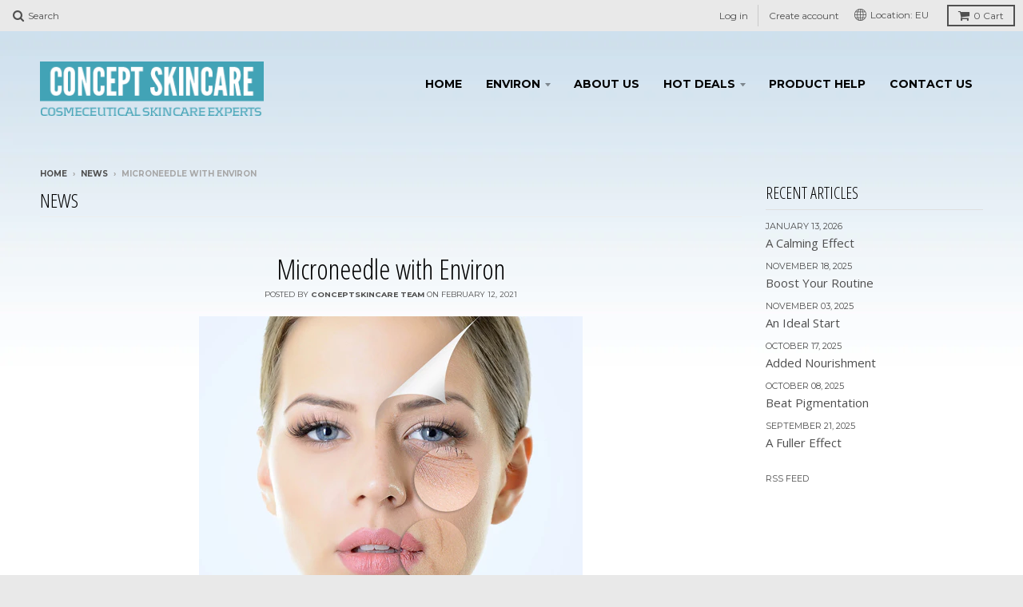

--- FILE ---
content_type: text/html; charset=utf-8
request_url: https://www.conceptskincare.eu/blogs/news/microneedle-with-environ
body_size: 13585
content:
<!doctype html>
<!--[if lt IE 7]><html class="no-js lt-ie9 lt-ie8 lt-ie7" lang="en"> <![endif]-->
<!--[if IE 7]><html class="no-js lt-ie9 lt-ie8" lang="en"> <![endif]-->
<!--[if IE 8]><html class="no-js lt-ie9" lang="en"> <![endif]-->
<!--[if IE 9 ]><html class="ie9 no-js"> <![endif]-->
<!--[if (gt IE 9)|!(IE)]><!--> <html class="no-js"> <!--<![endif]-->
<head>
  <meta charset="utf-8">
  <meta name="facebook-domain-verification" content="tyl64yu7yai5x2wzmygtd1ylwbia11" />
  <meta http-equiv="X-UA-Compatible" content="IE=edge,chrome=1">
  <meta name="facebook-domain-verification" content="tyl64yu7yai5x2wzmygtd1ylwbia11" />
  	<!-- Start cookieyes banner --> <script id="cookieyes" type="text/javascript" src="https://cdn-cookieyes.com/common/shopify.js"></script> <script id="cookieyes" type="text/javascript" src="https://cdn-cookieyes.com/client_data/0812e9b79483ed77b24ceb8a/script.js"></script> <!-- End cookieyes banner -->

  

  <!-- Title and description ================================================== -->
  <title>
  Microneedle with Environ &ndash; ConceptSkincare
  </title>
  
  <meta name="description" content="Get rid of the appearance of wrinkles, scarring, and stretch marks with Environ’s range of hand held micro-needling devices. They allow for improved penetration of vitamins into the skin layer by creating tiny micro-channels in the upper layers of the skin. You can choose a device for your specific need: The Body Roll ">
  

  <!-- Helpers ================================================== -->
  <!-- /snippets/social-meta-tags.liquid -->


  <meta property="og:type" content="article">
  <meta property="og:title" content="Microneedle with Environ">
  
  
    
    
    
  <meta property="og:image" content="http://cdn.shopify.com/s/files/1/1151/1638/files/microneed_480x480.jpg?v=1613051660">
  <meta property="og:image:secure_url" content="https://cdn.shopify.com/s/files/1/1151/1638/files/microneed_480x480.jpg?v=1613051660">
    
  


  <meta property="og:description" content="Get rid of the appearance of wrinkles, scarring, and stretch marks with Environ’s range of hand held micro-needling devices. They allow for improved penetration of vitamins into the skin layer by creating tiny micro-channels in the upper layers of the skin. You can choose a device for your specific need: The Body Roll ">

  <meta property="og:url" content="https://www.conceptskincare.eu/blogs/news/microneedle-with-environ">
  <meta property="og:site_name" content="ConceptSkincare">





  <meta name="twitter:site" content="@">


  <meta name="twitter:card" content="summary">
  <meta name="twitter:title" content="Microneedle with Environ">
  <meta name="twitter:description" content="
Get rid of the appearance of unwanted wrinkles, scarring, and stretch marks with Environ’s range of hand held micro-needling devices...">
  
  
    
    
    
  <meta property="twitter:image" content="http://cdn.shopify.com/s/files/1/1151/1638/files/microneed_480x480.jpg?v=1613051660">
    
  


  <link rel="canonical" href="https://www.conceptskincare.eu/blogs/news/microneedle-with-environ">
  <meta name="viewport" content="width=device-width,initial-scale=1">
  <meta name="theme-color" content="">

  <!-- CSS ================================================== -->
  <link href="//www.conceptskincare.eu/cdn/shop/t/2/assets/district.scss.css?v=53785840263435292471669119439" rel="stylesheet" type="text/css" media="all" />
  <link href="//www.conceptskincare.eu/cdn/shop/t/2/assets/custom.scss.css?v=31989105855958533421669119439" rel="stylesheet" type="text/css" media="all" />
  <!-- /snippets/fonts.liquid -->

  
  
    <link href='//fonts.googleapis.com/css?family=Open+Sans:400italic,700italic,400,700|Open+Sans+Condensed:300|Montserrat:400,700' rel='stylesheet' type='text/css'>
  


  <!-- Header hook for plugins ================================================== -->
  <script>window.performance && window.performance.mark && window.performance.mark('shopify.content_for_header.start');</script><meta id="shopify-digital-wallet" name="shopify-digital-wallet" content="/11511638/digital_wallets/dialog">
<link rel="alternate" type="application/atom+xml" title="Feed" href="/blogs/news.atom" />
<script async="async" src="/checkouts/internal/preloads.js?locale=en-DE"></script>
<script id="shopify-features" type="application/json">{"accessToken":"2aabf31dbe86ef56a34139fb0a07b64a","betas":["rich-media-storefront-analytics"],"domain":"www.conceptskincare.eu","predictiveSearch":true,"shopId":11511638,"locale":"en"}</script>
<script>var Shopify = Shopify || {};
Shopify.shop = "conceptskincare-eu.myshopify.com";
Shopify.locale = "en";
Shopify.currency = {"active":"EUR","rate":"1.0"};
Shopify.country = "DE";
Shopify.theme = {"name":"Concept EU","id":88200131,"schema_name":null,"schema_version":null,"theme_store_id":null,"role":"main"};
Shopify.theme.handle = "null";
Shopify.theme.style = {"id":null,"handle":null};
Shopify.cdnHost = "www.conceptskincare.eu/cdn";
Shopify.routes = Shopify.routes || {};
Shopify.routes.root = "/";</script>
<script type="module">!function(o){(o.Shopify=o.Shopify||{}).modules=!0}(window);</script>
<script>!function(o){function n(){var o=[];function n(){o.push(Array.prototype.slice.apply(arguments))}return n.q=o,n}var t=o.Shopify=o.Shopify||{};t.loadFeatures=n(),t.autoloadFeatures=n()}(window);</script>
<script id="shop-js-analytics" type="application/json">{"pageType":"article"}</script>
<script defer="defer" async type="module" src="//www.conceptskincare.eu/cdn/shopifycloud/shop-js/modules/v2/client.init-shop-cart-sync_BdyHc3Nr.en.esm.js"></script>
<script defer="defer" async type="module" src="//www.conceptskincare.eu/cdn/shopifycloud/shop-js/modules/v2/chunk.common_Daul8nwZ.esm.js"></script>
<script type="module">
  await import("//www.conceptskincare.eu/cdn/shopifycloud/shop-js/modules/v2/client.init-shop-cart-sync_BdyHc3Nr.en.esm.js");
await import("//www.conceptskincare.eu/cdn/shopifycloud/shop-js/modules/v2/chunk.common_Daul8nwZ.esm.js");

  window.Shopify.SignInWithShop?.initShopCartSync?.({"fedCMEnabled":true,"windoidEnabled":true});

</script>
<script>(function() {
  var isLoaded = false;
  function asyncLoad() {
    if (isLoaded) return;
    isLoaded = true;
    var urls = ["https:\/\/cdn.hextom.com\/js\/eventpromotionbar.js?shop=conceptskincare-eu.myshopify.com","https:\/\/a.mailmunch.co\/widgets\/site-193183-aef48ec6d0a783ea81efceffb555650168171405.js?shop=conceptskincare-eu.myshopify.com"];
    for (var i = 0; i < urls.length; i++) {
      var s = document.createElement('script');
      s.type = 'text/javascript';
      s.async = true;
      s.src = urls[i];
      var x = document.getElementsByTagName('script')[0];
      x.parentNode.insertBefore(s, x);
    }
  };
  if(window.attachEvent) {
    window.attachEvent('onload', asyncLoad);
  } else {
    window.addEventListener('load', asyncLoad, false);
  }
})();</script>
<script id="__st">var __st={"a":11511638,"offset":7200,"reqid":"02baa885-3cc1-455d-bfc0-aec70f52fc3c-1769009275","pageurl":"www.conceptskincare.eu\/blogs\/news\/microneedle-with-environ","s":"articles-394695344231","u":"012f45ebf636","p":"article","rtyp":"article","rid":394695344231};</script>
<script>window.ShopifyPaypalV4VisibilityTracking = true;</script>
<script id="captcha-bootstrap">!function(){'use strict';const t='contact',e='account',n='new_comment',o=[[t,t],['blogs',n],['comments',n],[t,'customer']],c=[[e,'customer_login'],[e,'guest_login'],[e,'recover_customer_password'],[e,'create_customer']],r=t=>t.map((([t,e])=>`form[action*='/${t}']:not([data-nocaptcha='true']) input[name='form_type'][value='${e}']`)).join(','),a=t=>()=>t?[...document.querySelectorAll(t)].map((t=>t.form)):[];function s(){const t=[...o],e=r(t);return a(e)}const i='password',u='form_key',d=['recaptcha-v3-token','g-recaptcha-response','h-captcha-response',i],f=()=>{try{return window.sessionStorage}catch{return}},m='__shopify_v',_=t=>t.elements[u];function p(t,e,n=!1){try{const o=window.sessionStorage,c=JSON.parse(o.getItem(e)),{data:r}=function(t){const{data:e,action:n}=t;return t[m]||n?{data:e,action:n}:{data:t,action:n}}(c);for(const[e,n]of Object.entries(r))t.elements[e]&&(t.elements[e].value=n);n&&o.removeItem(e)}catch(o){console.error('form repopulation failed',{error:o})}}const l='form_type',E='cptcha';function T(t){t.dataset[E]=!0}const w=window,h=w.document,L='Shopify',v='ce_forms',y='captcha';let A=!1;((t,e)=>{const n=(g='f06e6c50-85a8-45c8-87d0-21a2b65856fe',I='https://cdn.shopify.com/shopifycloud/storefront-forms-hcaptcha/ce_storefront_forms_captcha_hcaptcha.v1.5.2.iife.js',D={infoText:'Protected by hCaptcha',privacyText:'Privacy',termsText:'Terms'},(t,e,n)=>{const o=w[L][v],c=o.bindForm;if(c)return c(t,g,e,D).then(n);var r;o.q.push([[t,g,e,D],n]),r=I,A||(h.body.append(Object.assign(h.createElement('script'),{id:'captcha-provider',async:!0,src:r})),A=!0)});var g,I,D;w[L]=w[L]||{},w[L][v]=w[L][v]||{},w[L][v].q=[],w[L][y]=w[L][y]||{},w[L][y].protect=function(t,e){n(t,void 0,e),T(t)},Object.freeze(w[L][y]),function(t,e,n,w,h,L){const[v,y,A,g]=function(t,e,n){const i=e?o:[],u=t?c:[],d=[...i,...u],f=r(d),m=r(i),_=r(d.filter((([t,e])=>n.includes(e))));return[a(f),a(m),a(_),s()]}(w,h,L),I=t=>{const e=t.target;return e instanceof HTMLFormElement?e:e&&e.form},D=t=>v().includes(t);t.addEventListener('submit',(t=>{const e=I(t);if(!e)return;const n=D(e)&&!e.dataset.hcaptchaBound&&!e.dataset.recaptchaBound,o=_(e),c=g().includes(e)&&(!o||!o.value);(n||c)&&t.preventDefault(),c&&!n&&(function(t){try{if(!f())return;!function(t){const e=f();if(!e)return;const n=_(t);if(!n)return;const o=n.value;o&&e.removeItem(o)}(t);const e=Array.from(Array(32),(()=>Math.random().toString(36)[2])).join('');!function(t,e){_(t)||t.append(Object.assign(document.createElement('input'),{type:'hidden',name:u})),t.elements[u].value=e}(t,e),function(t,e){const n=f();if(!n)return;const o=[...t.querySelectorAll(`input[type='${i}']`)].map((({name:t})=>t)),c=[...d,...o],r={};for(const[a,s]of new FormData(t).entries())c.includes(a)||(r[a]=s);n.setItem(e,JSON.stringify({[m]:1,action:t.action,data:r}))}(t,e)}catch(e){console.error('failed to persist form',e)}}(e),e.submit())}));const S=(t,e)=>{t&&!t.dataset[E]&&(n(t,e.some((e=>e===t))),T(t))};for(const o of['focusin','change'])t.addEventListener(o,(t=>{const e=I(t);D(e)&&S(e,y())}));const B=e.get('form_key'),M=e.get(l),P=B&&M;t.addEventListener('DOMContentLoaded',(()=>{const t=y();if(P)for(const e of t)e.elements[l].value===M&&p(e,B);[...new Set([...A(),...v().filter((t=>'true'===t.dataset.shopifyCaptcha))])].forEach((e=>S(e,t)))}))}(h,new URLSearchParams(w.location.search),n,t,e,['guest_login'])})(!0,!0)}();</script>
<script integrity="sha256-4kQ18oKyAcykRKYeNunJcIwy7WH5gtpwJnB7kiuLZ1E=" data-source-attribution="shopify.loadfeatures" defer="defer" src="//www.conceptskincare.eu/cdn/shopifycloud/storefront/assets/storefront/load_feature-a0a9edcb.js" crossorigin="anonymous"></script>
<script data-source-attribution="shopify.dynamic_checkout.dynamic.init">var Shopify=Shopify||{};Shopify.PaymentButton=Shopify.PaymentButton||{isStorefrontPortableWallets:!0,init:function(){window.Shopify.PaymentButton.init=function(){};var t=document.createElement("script");t.src="https://www.conceptskincare.eu/cdn/shopifycloud/portable-wallets/latest/portable-wallets.en.js",t.type="module",document.head.appendChild(t)}};
</script>
<script data-source-attribution="shopify.dynamic_checkout.buyer_consent">
  function portableWalletsHideBuyerConsent(e){var t=document.getElementById("shopify-buyer-consent"),n=document.getElementById("shopify-subscription-policy-button");t&&n&&(t.classList.add("hidden"),t.setAttribute("aria-hidden","true"),n.removeEventListener("click",e))}function portableWalletsShowBuyerConsent(e){var t=document.getElementById("shopify-buyer-consent"),n=document.getElementById("shopify-subscription-policy-button");t&&n&&(t.classList.remove("hidden"),t.removeAttribute("aria-hidden"),n.addEventListener("click",e))}window.Shopify?.PaymentButton&&(window.Shopify.PaymentButton.hideBuyerConsent=portableWalletsHideBuyerConsent,window.Shopify.PaymentButton.showBuyerConsent=portableWalletsShowBuyerConsent);
</script>
<script data-source-attribution="shopify.dynamic_checkout.cart.bootstrap">document.addEventListener("DOMContentLoaded",(function(){function t(){return document.querySelector("shopify-accelerated-checkout-cart, shopify-accelerated-checkout")}if(t())Shopify.PaymentButton.init();else{new MutationObserver((function(e,n){t()&&(Shopify.PaymentButton.init(),n.disconnect())})).observe(document.body,{childList:!0,subtree:!0})}}));
</script>

<script>window.performance && window.performance.mark && window.performance.mark('shopify.content_for_header.end');</script>
  <!-- /snippets/oldIE-js.liquid -->


<!--[if lt IE 9]>

<script src="//cdnjs.cloudflare.com/ajax/libs/html5shiv/3.7.2/html5shiv.min.js" type="text/javascript"></script>
<script src="//www.conceptskincare.eu/cdn/shop/t/2/assets/respond.min.js?v=52248677837542619231454490017" type="text/javascript"></script>
<link href="//www.conceptskincare.eu/cdn/shop/t/2/assets/respond-proxy.html" id="respond-proxy" rel="respond-proxy" />
<link href="//www.conceptskincare.eu/search?q=8c675428926668373fec444d78a3f16b" id="respond-redirect" rel="respond-redirect" />
<script src="//www.conceptskincare.eu/search?q=8c675428926668373fec444d78a3f16b" type="text/javascript"></script>
<![endif]-->

  <script src="//ajax.googleapis.com/ajax/libs/jquery/1.11.2/jquery.min.js" type="text/javascript"></script>
  <script src="//www.conceptskincare.eu/cdn/shop/t/2/assets/modernizr.min.js?v=137617515274177302221454490016" type="text/javascript"></script>

  

	<link href="//www.conceptskincare.eu/cdn/shop/t/2/assets/perfect-promo.css?v=160994516486103484331454490016" rel="stylesheet" type="text/css" media="all" />
  

<link rel="shortcut icon" href="//www.conceptskincare.eu/cdn/shop/t/2/assets/favicon.ico?v=164565437390559216241454490013" type="image/x-icon" />

<meta name="google-site-verification" content="UOzaM4N94ITt_TYYUqYrDbw2onvP8Rtp5tOxA_idCaA" />

<link href="https://monorail-edge.shopifysvc.com" rel="dns-prefetch">
<script>(function(){if ("sendBeacon" in navigator && "performance" in window) {try {var session_token_from_headers = performance.getEntriesByType('navigation')[0].serverTiming.find(x => x.name == '_s').description;} catch {var session_token_from_headers = undefined;}var session_cookie_matches = document.cookie.match(/_shopify_s=([^;]*)/);var session_token_from_cookie = session_cookie_matches && session_cookie_matches.length === 2 ? session_cookie_matches[1] : "";var session_token = session_token_from_headers || session_token_from_cookie || "";function handle_abandonment_event(e) {var entries = performance.getEntries().filter(function(entry) {return /monorail-edge.shopifysvc.com/.test(entry.name);});if (!window.abandonment_tracked && entries.length === 0) {window.abandonment_tracked = true;var currentMs = Date.now();var navigation_start = performance.timing.navigationStart;var payload = {shop_id: 11511638,url: window.location.href,navigation_start,duration: currentMs - navigation_start,session_token,page_type: "article"};window.navigator.sendBeacon("https://monorail-edge.shopifysvc.com/v1/produce", JSON.stringify({schema_id: "online_store_buyer_site_abandonment/1.1",payload: payload,metadata: {event_created_at_ms: currentMs,event_sent_at_ms: currentMs}}));}}window.addEventListener('pagehide', handle_abandonment_event);}}());</script>
<script id="web-pixels-manager-setup">(function e(e,d,r,n,o){if(void 0===o&&(o={}),!Boolean(null===(a=null===(i=window.Shopify)||void 0===i?void 0:i.analytics)||void 0===a?void 0:a.replayQueue)){var i,a;window.Shopify=window.Shopify||{};var t=window.Shopify;t.analytics=t.analytics||{};var s=t.analytics;s.replayQueue=[],s.publish=function(e,d,r){return s.replayQueue.push([e,d,r]),!0};try{self.performance.mark("wpm:start")}catch(e){}var l=function(){var e={modern:/Edge?\/(1{2}[4-9]|1[2-9]\d|[2-9]\d{2}|\d{4,})\.\d+(\.\d+|)|Firefox\/(1{2}[4-9]|1[2-9]\d|[2-9]\d{2}|\d{4,})\.\d+(\.\d+|)|Chrom(ium|e)\/(9{2}|\d{3,})\.\d+(\.\d+|)|(Maci|X1{2}).+ Version\/(15\.\d+|(1[6-9]|[2-9]\d|\d{3,})\.\d+)([,.]\d+|)( \(\w+\)|)( Mobile\/\w+|) Safari\/|Chrome.+OPR\/(9{2}|\d{3,})\.\d+\.\d+|(CPU[ +]OS|iPhone[ +]OS|CPU[ +]iPhone|CPU IPhone OS|CPU iPad OS)[ +]+(15[._]\d+|(1[6-9]|[2-9]\d|\d{3,})[._]\d+)([._]\d+|)|Android:?[ /-](13[3-9]|1[4-9]\d|[2-9]\d{2}|\d{4,})(\.\d+|)(\.\d+|)|Android.+Firefox\/(13[5-9]|1[4-9]\d|[2-9]\d{2}|\d{4,})\.\d+(\.\d+|)|Android.+Chrom(ium|e)\/(13[3-9]|1[4-9]\d|[2-9]\d{2}|\d{4,})\.\d+(\.\d+|)|SamsungBrowser\/([2-9]\d|\d{3,})\.\d+/,legacy:/Edge?\/(1[6-9]|[2-9]\d|\d{3,})\.\d+(\.\d+|)|Firefox\/(5[4-9]|[6-9]\d|\d{3,})\.\d+(\.\d+|)|Chrom(ium|e)\/(5[1-9]|[6-9]\d|\d{3,})\.\d+(\.\d+|)([\d.]+$|.*Safari\/(?![\d.]+ Edge\/[\d.]+$))|(Maci|X1{2}).+ Version\/(10\.\d+|(1[1-9]|[2-9]\d|\d{3,})\.\d+)([,.]\d+|)( \(\w+\)|)( Mobile\/\w+|) Safari\/|Chrome.+OPR\/(3[89]|[4-9]\d|\d{3,})\.\d+\.\d+|(CPU[ +]OS|iPhone[ +]OS|CPU[ +]iPhone|CPU IPhone OS|CPU iPad OS)[ +]+(10[._]\d+|(1[1-9]|[2-9]\d|\d{3,})[._]\d+)([._]\d+|)|Android:?[ /-](13[3-9]|1[4-9]\d|[2-9]\d{2}|\d{4,})(\.\d+|)(\.\d+|)|Mobile Safari.+OPR\/([89]\d|\d{3,})\.\d+\.\d+|Android.+Firefox\/(13[5-9]|1[4-9]\d|[2-9]\d{2}|\d{4,})\.\d+(\.\d+|)|Android.+Chrom(ium|e)\/(13[3-9]|1[4-9]\d|[2-9]\d{2}|\d{4,})\.\d+(\.\d+|)|Android.+(UC? ?Browser|UCWEB|U3)[ /]?(15\.([5-9]|\d{2,})|(1[6-9]|[2-9]\d|\d{3,})\.\d+)\.\d+|SamsungBrowser\/(5\.\d+|([6-9]|\d{2,})\.\d+)|Android.+MQ{2}Browser\/(14(\.(9|\d{2,})|)|(1[5-9]|[2-9]\d|\d{3,})(\.\d+|))(\.\d+|)|K[Aa][Ii]OS\/(3\.\d+|([4-9]|\d{2,})\.\d+)(\.\d+|)/},d=e.modern,r=e.legacy,n=navigator.userAgent;return n.match(d)?"modern":n.match(r)?"legacy":"unknown"}(),u="modern"===l?"modern":"legacy",c=(null!=n?n:{modern:"",legacy:""})[u],f=function(e){return[e.baseUrl,"/wpm","/b",e.hashVersion,"modern"===e.buildTarget?"m":"l",".js"].join("")}({baseUrl:d,hashVersion:r,buildTarget:u}),m=function(e){var d=e.version,r=e.bundleTarget,n=e.surface,o=e.pageUrl,i=e.monorailEndpoint;return{emit:function(e){var a=e.status,t=e.errorMsg,s=(new Date).getTime(),l=JSON.stringify({metadata:{event_sent_at_ms:s},events:[{schema_id:"web_pixels_manager_load/3.1",payload:{version:d,bundle_target:r,page_url:o,status:a,surface:n,error_msg:t},metadata:{event_created_at_ms:s}}]});if(!i)return console&&console.warn&&console.warn("[Web Pixels Manager] No Monorail endpoint provided, skipping logging."),!1;try{return self.navigator.sendBeacon.bind(self.navigator)(i,l)}catch(e){}var u=new XMLHttpRequest;try{return u.open("POST",i,!0),u.setRequestHeader("Content-Type","text/plain"),u.send(l),!0}catch(e){return console&&console.warn&&console.warn("[Web Pixels Manager] Got an unhandled error while logging to Monorail."),!1}}}}({version:r,bundleTarget:l,surface:e.surface,pageUrl:self.location.href,monorailEndpoint:e.monorailEndpoint});try{o.browserTarget=l,function(e){var d=e.src,r=e.async,n=void 0===r||r,o=e.onload,i=e.onerror,a=e.sri,t=e.scriptDataAttributes,s=void 0===t?{}:t,l=document.createElement("script"),u=document.querySelector("head"),c=document.querySelector("body");if(l.async=n,l.src=d,a&&(l.integrity=a,l.crossOrigin="anonymous"),s)for(var f in s)if(Object.prototype.hasOwnProperty.call(s,f))try{l.dataset[f]=s[f]}catch(e){}if(o&&l.addEventListener("load",o),i&&l.addEventListener("error",i),u)u.appendChild(l);else{if(!c)throw new Error("Did not find a head or body element to append the script");c.appendChild(l)}}({src:f,async:!0,onload:function(){if(!function(){var e,d;return Boolean(null===(d=null===(e=window.Shopify)||void 0===e?void 0:e.analytics)||void 0===d?void 0:d.initialized)}()){var d=window.webPixelsManager.init(e)||void 0;if(d){var r=window.Shopify.analytics;r.replayQueue.forEach((function(e){var r=e[0],n=e[1],o=e[2];d.publishCustomEvent(r,n,o)})),r.replayQueue=[],r.publish=d.publishCustomEvent,r.visitor=d.visitor,r.initialized=!0}}},onerror:function(){return m.emit({status:"failed",errorMsg:"".concat(f," has failed to load")})},sri:function(e){var d=/^sha384-[A-Za-z0-9+/=]+$/;return"string"==typeof e&&d.test(e)}(c)?c:"",scriptDataAttributes:o}),m.emit({status:"loading"})}catch(e){m.emit({status:"failed",errorMsg:(null==e?void 0:e.message)||"Unknown error"})}}})({shopId: 11511638,storefrontBaseUrl: "https://www.conceptskincare.eu",extensionsBaseUrl: "https://extensions.shopifycdn.com/cdn/shopifycloud/web-pixels-manager",monorailEndpoint: "https://monorail-edge.shopifysvc.com/unstable/produce_batch",surface: "storefront-renderer",enabledBetaFlags: ["2dca8a86"],webPixelsConfigList: [{"id":"279969895","configuration":"{\"config\":\"{\\\"google_tag_ids\\\":[\\\"G-86CTW70DWM\\\",\\\"AW-576802872\\\"],\\\"gtag_events\\\":[{\\\"type\\\":\\\"search\\\",\\\"action_label\\\":[\\\"G-86CTW70DWM\\\",\\\"AW-576802872\\\"]},{\\\"type\\\":\\\"begin_checkout\\\",\\\"action_label\\\":[\\\"G-86CTW70DWM\\\",\\\"AW-576802872\\\"]},{\\\"type\\\":\\\"view_item\\\",\\\"action_label\\\":[\\\"G-86CTW70DWM\\\",\\\"AW-576802872\\\"]},{\\\"type\\\":\\\"purchase\\\",\\\"action_label\\\":[\\\"G-86CTW70DWM\\\",\\\"AW-576802872\\\/IM7hCIK7mJcbELighZMC\\\",\\\"AW-576802872\\\"]},{\\\"type\\\":\\\"page_view\\\",\\\"action_label\\\":[\\\"G-86CTW70DWM\\\",\\\"AW-576802872\\\"]},{\\\"type\\\":\\\"add_payment_info\\\",\\\"action_label\\\":[\\\"G-86CTW70DWM\\\",\\\"AW-576802872\\\"]},{\\\"type\\\":\\\"add_to_cart\\\",\\\"action_label\\\":[\\\"G-86CTW70DWM\\\",\\\"AW-576802872\\\"]}],\\\"enable_monitoring_mode\\\":false}\"}","eventPayloadVersion":"v1","runtimeContext":"OPEN","scriptVersion":"b2a88bafab3e21179ed38636efcd8a93","type":"APP","apiClientId":1780363,"privacyPurposes":[],"dataSharingAdjustments":{"protectedCustomerApprovalScopes":["read_customer_address","read_customer_email","read_customer_name","read_customer_personal_data","read_customer_phone"]}},{"id":"shopify-app-pixel","configuration":"{}","eventPayloadVersion":"v1","runtimeContext":"STRICT","scriptVersion":"0450","apiClientId":"shopify-pixel","type":"APP","privacyPurposes":["ANALYTICS","MARKETING"]},{"id":"shopify-custom-pixel","eventPayloadVersion":"v1","runtimeContext":"LAX","scriptVersion":"0450","apiClientId":"shopify-pixel","type":"CUSTOM","privacyPurposes":["ANALYTICS","MARKETING"]}],isMerchantRequest: false,initData: {"shop":{"name":"ConceptSkincare","paymentSettings":{"currencyCode":"EUR"},"myshopifyDomain":"conceptskincare-eu.myshopify.com","countryCode":"US","storefrontUrl":"https:\/\/www.conceptskincare.eu"},"customer":null,"cart":null,"checkout":null,"productVariants":[],"purchasingCompany":null},},"https://www.conceptskincare.eu/cdn","fcfee988w5aeb613cpc8e4bc33m6693e112",{"modern":"","legacy":""},{"shopId":"11511638","storefrontBaseUrl":"https:\/\/www.conceptskincare.eu","extensionBaseUrl":"https:\/\/extensions.shopifycdn.com\/cdn\/shopifycloud\/web-pixels-manager","surface":"storefront-renderer","enabledBetaFlags":"[\"2dca8a86\"]","isMerchantRequest":"false","hashVersion":"fcfee988w5aeb613cpc8e4bc33m6693e112","publish":"custom","events":"[[\"page_viewed\",{}]]"});</script><script>
  window.ShopifyAnalytics = window.ShopifyAnalytics || {};
  window.ShopifyAnalytics.meta = window.ShopifyAnalytics.meta || {};
  window.ShopifyAnalytics.meta.currency = 'EUR';
  var meta = {"page":{"pageType":"article","resourceType":"article","resourceId":394695344231,"requestId":"02baa885-3cc1-455d-bfc0-aec70f52fc3c-1769009275"}};
  for (var attr in meta) {
    window.ShopifyAnalytics.meta[attr] = meta[attr];
  }
</script>
<script class="analytics">
  (function () {
    var customDocumentWrite = function(content) {
      var jquery = null;

      if (window.jQuery) {
        jquery = window.jQuery;
      } else if (window.Checkout && window.Checkout.$) {
        jquery = window.Checkout.$;
      }

      if (jquery) {
        jquery('body').append(content);
      }
    };

    var hasLoggedConversion = function(token) {
      if (token) {
        return document.cookie.indexOf('loggedConversion=' + token) !== -1;
      }
      return false;
    }

    var setCookieIfConversion = function(token) {
      if (token) {
        var twoMonthsFromNow = new Date(Date.now());
        twoMonthsFromNow.setMonth(twoMonthsFromNow.getMonth() + 2);

        document.cookie = 'loggedConversion=' + token + '; expires=' + twoMonthsFromNow;
      }
    }

    var trekkie = window.ShopifyAnalytics.lib = window.trekkie = window.trekkie || [];
    if (trekkie.integrations) {
      return;
    }
    trekkie.methods = [
      'identify',
      'page',
      'ready',
      'track',
      'trackForm',
      'trackLink'
    ];
    trekkie.factory = function(method) {
      return function() {
        var args = Array.prototype.slice.call(arguments);
        args.unshift(method);
        trekkie.push(args);
        return trekkie;
      };
    };
    for (var i = 0; i < trekkie.methods.length; i++) {
      var key = trekkie.methods[i];
      trekkie[key] = trekkie.factory(key);
    }
    trekkie.load = function(config) {
      trekkie.config = config || {};
      trekkie.config.initialDocumentCookie = document.cookie;
      var first = document.getElementsByTagName('script')[0];
      var script = document.createElement('script');
      script.type = 'text/javascript';
      script.onerror = function(e) {
        var scriptFallback = document.createElement('script');
        scriptFallback.type = 'text/javascript';
        scriptFallback.onerror = function(error) {
                var Monorail = {
      produce: function produce(monorailDomain, schemaId, payload) {
        var currentMs = new Date().getTime();
        var event = {
          schema_id: schemaId,
          payload: payload,
          metadata: {
            event_created_at_ms: currentMs,
            event_sent_at_ms: currentMs
          }
        };
        return Monorail.sendRequest("https://" + monorailDomain + "/v1/produce", JSON.stringify(event));
      },
      sendRequest: function sendRequest(endpointUrl, payload) {
        // Try the sendBeacon API
        if (window && window.navigator && typeof window.navigator.sendBeacon === 'function' && typeof window.Blob === 'function' && !Monorail.isIos12()) {
          var blobData = new window.Blob([payload], {
            type: 'text/plain'
          });

          if (window.navigator.sendBeacon(endpointUrl, blobData)) {
            return true;
          } // sendBeacon was not successful

        } // XHR beacon

        var xhr = new XMLHttpRequest();

        try {
          xhr.open('POST', endpointUrl);
          xhr.setRequestHeader('Content-Type', 'text/plain');
          xhr.send(payload);
        } catch (e) {
          console.log(e);
        }

        return false;
      },
      isIos12: function isIos12() {
        return window.navigator.userAgent.lastIndexOf('iPhone; CPU iPhone OS 12_') !== -1 || window.navigator.userAgent.lastIndexOf('iPad; CPU OS 12_') !== -1;
      }
    };
    Monorail.produce('monorail-edge.shopifysvc.com',
      'trekkie_storefront_load_errors/1.1',
      {shop_id: 11511638,
      theme_id: 88200131,
      app_name: "storefront",
      context_url: window.location.href,
      source_url: "//www.conceptskincare.eu/cdn/s/trekkie.storefront.cd680fe47e6c39ca5d5df5f0a32d569bc48c0f27.min.js"});

        };
        scriptFallback.async = true;
        scriptFallback.src = '//www.conceptskincare.eu/cdn/s/trekkie.storefront.cd680fe47e6c39ca5d5df5f0a32d569bc48c0f27.min.js';
        first.parentNode.insertBefore(scriptFallback, first);
      };
      script.async = true;
      script.src = '//www.conceptskincare.eu/cdn/s/trekkie.storefront.cd680fe47e6c39ca5d5df5f0a32d569bc48c0f27.min.js';
      first.parentNode.insertBefore(script, first);
    };
    trekkie.load(
      {"Trekkie":{"appName":"storefront","development":false,"defaultAttributes":{"shopId":11511638,"isMerchantRequest":null,"themeId":88200131,"themeCityHash":"16521464699399304299","contentLanguage":"en","currency":"EUR","eventMetadataId":"078fcea0-4f60-4065-8131-6f5a8323e464"},"isServerSideCookieWritingEnabled":true,"monorailRegion":"shop_domain","enabledBetaFlags":["65f19447"]},"Session Attribution":{},"S2S":{"facebookCapiEnabled":false,"source":"trekkie-storefront-renderer","apiClientId":580111}}
    );

    var loaded = false;
    trekkie.ready(function() {
      if (loaded) return;
      loaded = true;

      window.ShopifyAnalytics.lib = window.trekkie;

      var originalDocumentWrite = document.write;
      document.write = customDocumentWrite;
      try { window.ShopifyAnalytics.merchantGoogleAnalytics.call(this); } catch(error) {};
      document.write = originalDocumentWrite;

      window.ShopifyAnalytics.lib.page(null,{"pageType":"article","resourceType":"article","resourceId":394695344231,"requestId":"02baa885-3cc1-455d-bfc0-aec70f52fc3c-1769009275","shopifyEmitted":true});

      var match = window.location.pathname.match(/checkouts\/(.+)\/(thank_you|post_purchase)/)
      var token = match? match[1]: undefined;
      if (!hasLoggedConversion(token)) {
        setCookieIfConversion(token);
        
      }
    });


        var eventsListenerScript = document.createElement('script');
        eventsListenerScript.async = true;
        eventsListenerScript.src = "//www.conceptskincare.eu/cdn/shopifycloud/storefront/assets/shop_events_listener-3da45d37.js";
        document.getElementsByTagName('head')[0].appendChild(eventsListenerScript);

})();</script>
  <script>
  if (!window.ga || (window.ga && typeof window.ga !== 'function')) {
    window.ga = function ga() {
      (window.ga.q = window.ga.q || []).push(arguments);
      if (window.Shopify && window.Shopify.analytics && typeof window.Shopify.analytics.publish === 'function') {
        window.Shopify.analytics.publish("ga_stub_called", {}, {sendTo: "google_osp_migration"});
      }
      console.error("Shopify's Google Analytics stub called with:", Array.from(arguments), "\nSee https://help.shopify.com/manual/promoting-marketing/pixels/pixel-migration#google for more information.");
    };
    if (window.Shopify && window.Shopify.analytics && typeof window.Shopify.analytics.publish === 'function') {
      window.Shopify.analytics.publish("ga_stub_initialized", {}, {sendTo: "google_osp_migration"});
    }
  }
</script>
<script
  defer
  src="https://www.conceptskincare.eu/cdn/shopifycloud/perf-kit/shopify-perf-kit-3.0.4.min.js"
  data-application="storefront-renderer"
  data-shop-id="11511638"
  data-render-region="gcp-us-central1"
  data-page-type="article"
  data-theme-instance-id="88200131"
  data-theme-name=""
  data-theme-version=""
  data-monorail-region="shop_domain"
  data-resource-timing-sampling-rate="10"
  data-shs="true"
  data-shs-beacon="true"
  data-shs-export-with-fetch="true"
  data-shs-logs-sample-rate="1"
  data-shs-beacon-endpoint="https://www.conceptskincare.eu/api/collect"
></script>
</head>

<body id="microneedle-with-environ" class="template-article" >

  <header class="util">
    <div class="wrapper">

      <div class="search-wrapper">
        <!-- /snippets/search-bar.liquid -->


<form action="/search" method="get" class="input-group search-bar" role="search">
  <div class="icon-wrapper">
    <span class="icon-fallback-text">
      <span class="icon icon-search" aria-hidden="true"></span>
      <span class="fallback-text">Search</span>
    </span>
  </div>
  <div class="input-wrapper">
    <input type="search" name="q" value="" placeholder="Search our store" class="input-group-field" aria-label="Search our store">
  </div>
  <div class="button-wrapper">
    <span class="input-group-btn">
      <button type="button" class="btn icon-fallback-text">
        <span class="icon icon-close" aria-hidden="true"></span>
        <span class="fallback-text">Close menu</span>
      </button>
    </span>
  </div>
</form>
      </div>

      <div class="left-wrapper">
        <ul class="text-links">
          <li class="mobile-menu">
            <a href="#menu" class="toggle-menu menu-link">
              <span class="icon-text">
                <span class="icon icon-menu" aria-hidden="true"></span>
                <span class="text" data-close-text="Close menu">Menu</span>
              </span>
            </a>
          </li>
          <li>
            <a href="#" class="search">
              <span class="icon-text">
                <span class="icon icon-search" aria-hidden="true"></span>
                <span class="text">Search</span>
              </span>
            </a>
          </li>
        </ul>
      </div>

      <div class="right-wrapper">
        
        
          <!-- /snippets/accounts-nav.liquid -->
<ul class="text-links">
  
    <li>
      <a href="/account/login" id="customer_login_link">Log in</a>
    </li>
    
      <li>
        <a href="/account/register" id="customer_register_link">Create account</a>
      </li>
    
  
</ul>
        
        
        <p class="locationLink"><span class="hid-mob">Location:</span> <span id="locationModal">EU</span></p>
        <a href="/cart" id="CartButton">
          <span class="icon-fallback-text">
            <span class="icon icon-cart" aria-hidden="true"></span>
          </span>
          <span id="CartCount">0</span>
          Cart
          <span id="CartCost" class="money"></span>

        </a>
        
          <!-- /snippets/cart-preview.liquid -->
<div class="cart-preview">
  <div class="cart-preview-title">
    Added to Cart
  </div>
  <div class="product-container">
    <div class="box product">
      <figure>
        <a href="#" class="product-image"></a>
        <figcaption>
          <a href="#" class="product-title"></a>
          <ul class="product-variant options"></ul>
          <span class="product-price price money"></span>
        </figcaption>
      </figure>
    </div>
  </div>
  <div class="cart-preview-total">
    
    <div class="count plural">You have <span class="item-count"></span> items in your cart</div>
    <div class="count singular">You have <span class="item-count">1</span> item in your cart</div>
    <div class="label">Total</div>
    <div class="total-price total"><span class="money"></span></div>
  </div>
  <a href="/cart" class="button solid">Check Out</a>
  <a href="#continue" class="button outline continue-shopping">Continue Shopping</a>
</div>
        
      </div>
    </div>
  </header>

  <nav id="menu" class="panel" role="navigation">
    <div class="search">
      <!-- /snippets/search-bar.liquid -->


<form action="/search" method="get" class="input-group search-bar" role="search">
  <div class="icon-wrapper">
    <span class="icon-fallback-text">
      <span class="icon icon-search" aria-hidden="true"></span>
      <span class="fallback-text">Search</span>
    </span>
  </div>
  <div class="input-wrapper">
    <input type="search" name="q" value="" placeholder="Search our store" class="input-group-field" aria-label="Search our store">
  </div>
  <div class="button-wrapper">
    <span class="input-group-btn">
      <button type="button" class="btn icon-fallback-text">
        <span class="icon icon-close" aria-hidden="true"></span>
        <span class="fallback-text">Close menu</span>
      </button>
    </span>
  </div>
</form>
    </div>

    <!-- /snippets/site-nav.liquid -->

<!-- begin site-nav -->
<ul class="site-nav">
  
  
  
  
    <li >
      <a href="/">Home</a>
    </li>
  
  
  
  
  
    <li class="has-dropdown " aria-haspopup="true">
      <a href="/">Environ</a>
      <ul class="dropdown">
        
          <li>
            <a href="/collections/environ-ionzyme-c-quence">Environ Vita-Peptide C-Quence</a>
          </li>
        
          <li>
            <a href="/collections/environ-enhanced-original">Environ Original Enhanced</a>
          </li>
        
          <li>
            <a href="/collections/environ-youth-essentia">Environ Youth EssentiA</a>
          </li>
        
          <li>
            <a href="/collections/environ-skin-essentia">Environ Skin EssentiA</a>
          </li>
        
          <li>
            <a href="/collections/environ-body">Environ Body EssentiA</a>
          </li>
        
          <li>
            <a href="/collections/environ-focus-care">Environ Focus Care</a>
          </li>
        
          <li>
            <a href="/collections/environ-sun-care">Environ Sun</a>
          </li>
        
          <li>
            <a href="/collections/environ-roll-cit">Environ Roll CIT</a>
          </li>
        
      </ul>
    </li>
  
  
  
  
  
    <li >
      <a href="/pages/about-environ">About Us</a>
    </li>
  
  
  
  
  
    <li class="has-dropdown " aria-haspopup="true">
      <a href="/collections/hot-deals">Hot Deals</a>
      <ul class="dropdown">
        
          <li>
            <a href="/collections/hot-deals">On Sale</a>
          </li>
        
          <li>
            <a href="/pages/get-rewarded-loyalty-program">GetRewarded Loyalty Proram</a>
          </li>
        
      </ul>
    </li>
  
  
  
  
  
    <li >
      <a href="/pages/product-help">Product Help</a>
    </li>
  
  
  
  
  
    <li >
      <a href="/pages/contact-us">Contact Us</a>
    </li>
  
  
</ul>

    <div class="account">
      
        <!-- /snippets/accounts-nav.liquid -->
<ul class="text-links">
  
    <li>
      <a href="/account/login" id="customer_login_link">Log in</a>
    </li>
    
      <li>
        <a href="/account/register" id="customer_register_link">Create account</a>
      </li>
    
  
</ul>
      
    </div>
  </nav>

  <header class="site-header push" role="banner">

    <div class="wrapper">
      <div class="logo-nav-contain layout-horizontal">
        
        <div class="logo-contain">
          
            <div class="site-logo has-image" itemscope itemtype="http://schema.org/Organization">
          
            
              <a href="/" itemprop="url" class="logo-image">
                <img src="//www.conceptskincare.eu/cdn/shop/t/2/assets/logo.png?v=92893097089126600991454490016" alt="ConceptSkincare" itemprop="logo">
              </a>
            
          
            </div>
          
        </div>

        <nav class="nav-bar" role="navigation">
          <!-- /snippets/site-nav.liquid -->

<!-- begin site-nav -->
<ul class="site-nav">
  
  
  
  
    <li >
      <a href="/">Home</a>
    </li>
  
  
  
  
  
    <li class="has-dropdown " aria-haspopup="true">
      <a href="/">Environ</a>
      <ul class="dropdown">
        
          <li>
            <a href="/collections/environ-ionzyme-c-quence">Environ Vita-Peptide C-Quence</a>
          </li>
        
          <li>
            <a href="/collections/environ-enhanced-original">Environ Original Enhanced</a>
          </li>
        
          <li>
            <a href="/collections/environ-youth-essentia">Environ Youth EssentiA</a>
          </li>
        
          <li>
            <a href="/collections/environ-skin-essentia">Environ Skin EssentiA</a>
          </li>
        
          <li>
            <a href="/collections/environ-body">Environ Body EssentiA</a>
          </li>
        
          <li>
            <a href="/collections/environ-focus-care">Environ Focus Care</a>
          </li>
        
          <li>
            <a href="/collections/environ-sun-care">Environ Sun</a>
          </li>
        
          <li>
            <a href="/collections/environ-roll-cit">Environ Roll CIT</a>
          </li>
        
      </ul>
    </li>
  
  
  
  
  
    <li >
      <a href="/pages/about-environ">About Us</a>
    </li>
  
  
  
  
  
    <li class="has-dropdown " aria-haspopup="true">
      <a href="/collections/hot-deals">Hot Deals</a>
      <ul class="dropdown">
        
          <li>
            <a href="/collections/hot-deals">On Sale</a>
          </li>
        
          <li>
            <a href="/pages/get-rewarded-loyalty-program">GetRewarded Loyalty Proram</a>
          </li>
        
      </ul>
    </li>
  
  
  
  
  
    <li >
      <a href="/pages/product-help">Product Help</a>
    </li>
  
  
  
  
  
    <li >
      <a href="/pages/contact-us">Contact Us</a>
    </li>
  
  
</ul>
        </nav>
      </div>

    </div>
    
  </header>

  <main class="main-content push" role="main">

    <!-- /templates/article.liquid -->







<section class="collection blog">
  <div class="wrapper">

    <header class="content-util">
    <!-- /snippets/breadcrumb.liquid -->


<nav class="breadcrumb" role="navigation" aria-label="breadcrumbs">
  <a href="/" title="Back to the frontpage">Home</a>

  

    <span aria-hidden="true">&rsaquo;</span>
    <a href="/blogs/news" title="">News</a>
    <span aria-hidden="true">&rsaquo;</span>
    <span>Microneedle with Environ</span>

  
</nav>


    <ul class="social-icons">
  
  
  
  
  
  
  
  
  
  
</ul>
    </header>


    <div class="grid">
      <div class="collection-container blog-container">
        <header class="collection-header">
          <div class="container">
            
              <h1>News</h1>
            
          </div>
        </header>

        <div class="mobile-aside-container">
          <a href="#" class="button simple">Blog Menu</a>
          <aside>
            <!-- /snippets/blog-sidebar.liquid -->

<div class="nav-container">
  <nav class="recent-posts">
    <h5>Recent Articles</h5>
    <ul>
      
        <li>
          <a href="/blogs/news/a-calming-effect"><time datetime="2026-01-13">January 13, 2026</time>
          <span class="title">A calming effect</span></a>
        </li>
      
        <li>
          <a href="/blogs/news/boost-your-routine"><time datetime="2025-11-18">November 18, 2025</time>
          <span class="title">Boost your routine</span></a>
        </li>
      
        <li>
          <a href="/blogs/news/an-ideal-start"><time datetime="2025-11-03">November 03, 2025</time>
          <span class="title">An ideal start</span></a>
        </li>
      
        <li>
          <a href="/blogs/news/addded-nourishment"><time datetime="2025-10-17">October 17, 2025</time>
          <span class="title">Added nourishment</span></a>
        </li>
      
        <li>
          <a href="/blogs/news/beat-pigmentation"><time datetime="2025-10-08">October 08, 2025</time>
          <span class="title">Beat pigmentation</span></a>
        </li>
      
        <li>
          <a href="/blogs/news/a-fuller-effect"><time datetime="2025-09-21">September 21, 2025</time>
          <span class="title">A fuller effect</span></a>
        </li>
      
    </ul>
  </nav>
  
  
  <nav class="categories tags">
    
  </nav>
  
  <nav>
    <a class="util" href="https://www.conceptskincare.eu/blogs/news.atom">RSS Feed</a>
  </nav>
</div>
          </aside>
        </div>

        <div class="blog-permalink">
          <article>
            <header>
              <h1><a href="/blogs/news/microneedle-with-environ">Microneedle with Environ</a></h1>
              
              
              <p class="byline">Posted by <strong>ConceptSkincare Team</strong> on <time datetime="2021-02-12">February 12, 2021</time></p>
            </header>
            <section>
              <div class="rte">
                <p><img src="https://cdn.shopify.com/s/files/1/1151/1638/files/microneed_480x480.jpg?v=1613051660" alt=""></p>
<p>Get rid of the appearance of wrinkles, scarring, and stretch marks with Environ’s range of hand held micro-needling devices. They allow for improved penetration of vitamins into the skin layer by creating tiny micro-channels in the upper layers of the skin.</p>
<p>You can choose a device for your specific need:</p>
<p>The <a href="https://www.conceptskincare.eu/collections/environ-roll-cit/products/environ-cosmetic-body-roll-cit">Body Roll CIT</a><a href="https://www.conceptskincare.com/collections/environ-roll-cit/products/environ-cosmetic-body-roll-cit"> </a>has two roller heads with micro-needles that are tilted at an angle to allow for greater coverage… while the <a href="https://www.conceptskincare.eu/collections/environ-roll-cit/products/environ-focus-cit">Cosmetic Focus CIT</a><a href="https://www.conceptskincare.ca/collections/environ-roll-cit/products/environ-focus-cit"> </a>allows you to target a specific small area such as the mouth or frown lines.</p>
<p>Using the <a href="https://www.conceptskincare.eu/collections/environ-roll-cit/products/environ-cosmetic-roll-cit">Cosmetic Roll-CIT</a><a href="https://www.conceptskincare.ca/collections/environ-roll-cit/products/environ-cosmetic-roll-cit"> </a>helps with the appearance of fine lines, scars and dilated blood vessels, and will give the appearance of tighter, smoother and thicker skin.</p>
              </div>

              
              <div class="post-meta">
                

                <!-- /snippets/tags-article.liquid -->




              </div>
            </section>
            <footer>
              






    
    




    
    
  

<ul class="social-share">
  
  
  
  
  
  
</ul>













              
              
              <div class="pagination-container">
                <ul class="pagination">
                  
                    <li class="left">
                      <a href="/blogs/news/banish-wrinkles">&larr; Older Post</a>
                    </li>
                  
                  
                  <li class="right">
                    <a href="/blogs/news/reveal-your-healthy-skin">Newer Post &rarr;</a>
                  </li>
                
                </ul>
              </div>
              

              
            </footer>
          </article>
        </div>
      </div>

      <div class="aside-container">
        <aside>
          <!-- /snippets/blog-sidebar.liquid -->

<div class="nav-container">
  <nav class="recent-posts">
    <h5>Recent Articles</h5>
    <ul>
      
        <li>
          <a href="/blogs/news/a-calming-effect"><time datetime="2026-01-13">January 13, 2026</time>
          <span class="title">A calming effect</span></a>
        </li>
      
        <li>
          <a href="/blogs/news/boost-your-routine"><time datetime="2025-11-18">November 18, 2025</time>
          <span class="title">Boost your routine</span></a>
        </li>
      
        <li>
          <a href="/blogs/news/an-ideal-start"><time datetime="2025-11-03">November 03, 2025</time>
          <span class="title">An ideal start</span></a>
        </li>
      
        <li>
          <a href="/blogs/news/addded-nourishment"><time datetime="2025-10-17">October 17, 2025</time>
          <span class="title">Added nourishment</span></a>
        </li>
      
        <li>
          <a href="/blogs/news/beat-pigmentation"><time datetime="2025-10-08">October 08, 2025</time>
          <span class="title">Beat pigmentation</span></a>
        </li>
      
        <li>
          <a href="/blogs/news/a-fuller-effect"><time datetime="2025-09-21">September 21, 2025</time>
          <span class="title">A fuller effect</span></a>
        </li>
      
    </ul>
  </nav>
  
  
  <nav class="categories tags">
    
  </nav>
  
  <nav>
    <a class="util" href="https://www.conceptskincare.eu/blogs/news.atom">RSS Feed</a>
  </nav>
</div>
        </aside>
      </div>
    </div>

  </div>
</section>


  </main>

  
  
  
  
  
  
  
  
  

  <footer class="site-footer push">
    <div class="wrapper">
      <div class="grid">
        
        <div class="box newsletter">
          <div class="offer-message">
            
              <h4>Newsletter</h4>
            
            
              <p>Subscribe to be the first to hear about our exclusive offers and latest arrivals!</p>
            
          </div>
          
          <div class="offer-email">
            
            

            <form name="ccoptin" action="https://visitor.r20.constantcontact.com/d.jsp" target="_blank" method="post">
              <input type="hidden" name="llr" value="up7qbicab">
              <input type="hidden" name="sit" value="4yle947cb">
              <input type="hidden" name="m" value="1101929148916">
              <input type="hidden" name="p" value="oi">
              <input type="hidden" name="f" value="4a99f170-dd2e-4476-bfbf-3f28b86ed30b">
              <input class="mailbox" name="ea" type="text" value="" placeholder="email@example.com" name="EMAIL" id="mail" class="input-group-field" onfocus="javascript:clearfield(this);">
              <div class="button-wrapper">
                <button type="submit" id="subscribe" class="btn">GO</button>
              </div>
            </form>
          </div>
          
        </div>
        

        
        <div class="box quick-links primary-links">
          
            <h4>About Us</h4>
          
          
            <p>Learn more about us.</p>
          
          
          <ul>
            
              <li><a href="https://www.conceptskincare.eu/pages/about-environ#shipping">Free Shipping</a></li>
            
              <li><a href="https://www.conceptskincare.eu/pages/about-environ#returns">Hassle-Free Returns</a></li>
            
              <li><a href="https://www.conceptskincare.eu/pages/about-environ#payments">Safe &amp; Secure Payments</a></li>
            
          </ul>
          
        </div>
        

        
        <div class="box custom secondary-links">
          
            <h4>Special Savings</h4>
          
          
            <p>Get the best discounts</p>
          
          
          <ul>
            
              <li><a href="/collections/hot-deals">Hot Deals</a></li>
            
              <li><a href="/collections/environ-skincare-best-sellers">Environ Bestsellers</a></li>
            
              <li><a href="/pages/get-rewarded-loyalty-program">GetRewarded Loyalty Program</a></li>
            
          </ul>
          
        </div>
        

        
        <div class="box social">
          
            <h4>Get In Touch</h4>
          
          
            <p>We are here to help you! If you have any questions, email us <a href="mailto:info@conceptskincare.com">info@conceptskincare.com</a>
</p>
          
          
          <ul class="social-icons">
  
  
  
  
  
  
  
  
  
  
</ul>
          
        </div>
        

      </div>
      
      <p class="copyright">&copy; 2026, ConceptSkincare. <a href="https://www.conceptskincare.eu/pages/terms-conditions">Privacy and Conditions of Use.</a> <br>
        
        Buy Environ Skin Care Online in Belgium, France, Germany, Greece, Luxembourg, Netherlands, Norway, Poland, Spain, Switzerland, Turkey</p>
        <p><img src="//cdn.shopify.com/s/assets/payment_icons/master-173035bc8124581983d4efa50cf8626e8553c2b311353fbf67485f9c1a2b88d1.svg" />
                   <img src="//cdn.shopify.com/s/assets/payment_icons/visa-319d545c6fd255c9aad5eeaad21fd6f7f7b4fdbdb1a35ce83b89cca12a187f00.svg" />    </p>  
    </div>
  </footer>

  <div class="country-modal mfp-container">
  <div class="mfp-bg mfp-ready"></div>
    <div class="modal-wrapper mfp-content">
    <span class="icon-text">
      <span class="icon icon-close" aria-hidden="true"></span>
    </span>
      <h2>SELECT YOUR<br> COUNTRY</h2>
      <div class="divider"></div>
      <div class="countries-con">
        <div class="left-con">
          <div class="single-con">
            <div class="usa c-con"></div>
            <a href="http://www.conceptskincare.com">United States</a>
          </div>
          <div class="single-con">
            <div class="eu c-con"></div>
          	<a href="http://www.conceptskincare.eu">Europe</a>
          </div>
        </div>        
        <div class="right-con">
          <div class="single-con">
            <div class="ca c-con"></div>
          	<a href="http://www.conceptskincare.ca">Canada</a>
          </div>
          <div class="single-con">
            <div class="au c-con"></div>
          	<a href="http://www.conceptskincare.com.au">Australia</a>
          </div>
          <div class="single-con">
            <div class="nz c-con"></div>
          	<a href="http://www.conceptskincare.co.nz">New Zealand</a>  
          </div>
        </div>      
      </div>
    </div>
  </div>
  
  <script>
    if (typeof Currency === 'undefined') {
      var Currency = {};
    }
    Currency.format = "€{{amount}}";
  </script>

  <script src="//www.conceptskincare.eu/cdn/shop/t/2/assets/vendor.js?v=179507242362095904111454490020" type="text/javascript"></script>
  <script src="//www.conceptskincare.eu/cdn/shop/t/2/assets/district.js?v=2146128158870142981454490019" type="text/javascript"></script>
  <script src="//www.conceptskincare.eu/cdn/shop/t/2/assets/custom.js?v=57266833150369354971454490019" type="text/javascript"></script>

  
  <script>
    
    
  </script>
  <!-- District v1.1.3 -->


  
  
  
  <script type="text/javascript">
  (function() {
    window._pa = window._pa || {};
    // _pa.orderId = "myOrderId"; // OPTIONAL: attach unique conversion identifier to conversions
    // _pa.revenue = "19.99"; // OPTIONAL: attach dynamic purchase values to conversions
    // _pa.productId = "myProductId"; // OPTIONAL: Include product ID for use with dynamic ads
    var pa = document.createElement('script'); pa.type = 'text/javascript'; pa.async = true;
    pa.src = ('https:' == document.location.protocol ? 'https:' : 'http:') + "//tag.marinsm.com/serve/543d1f7c0766809a330000b4.js";
    var s = document.getElementsByTagName('script')[0]; s.parentNode.insertBefore(pa, s);
  })();
</script>
  




<!-- "snippets/special-offers.liquid" was not rendered, the associated app was uninstalled -->


<!-- **BEGIN** Hextom CTB Integration // Main Include - DO NOT MODIFY -->
    <!-- **BEGIN** Hextom CTB Integration // Main - DO NOT MODIFY -->
<script type="application/javascript">
    window.hextom_ctb = {
        p1: [
            
        ],
        p2: {
            
        }
    };
</script>
<!-- **END** Hextom CTB Integration // Main - DO NOT MODIFY -->
    <!-- **END** Hextom CTB Integration // Main Include - DO NOT MODIFY -->
<script>
  if(typeof(Spurit) === 'undefined'){
    var Spurit = {};
  }
  if(!Spurit.CountdownTimer){
    Spurit.CountdownTimer = {};
  }
  if(!Spurit.CountdownTimer.snippet){
    Spurit.CountdownTimer.snippet = {};
  }
  Spurit.CountdownTimer.snippet.shopHash = '3f7b5f63f755c24fcff1a19b1f208b7c';
  Spurit.CountdownTimer.snippet.signature = '7273e29df6df428c1b59ce2a9acafb13';
  Spurit.CountdownTimer.snippet.userId = '280622';
  Spurit.CountdownTimer.snippet.cacheTimestamp = 1677574196;

  
  
  
</script>

    <script src="https://amaicdn.com/timer-app/common.js"></script>
    <link href="https://amaicdn.com/timer-app/common.css" rel="stylesheet" type="text/css" media="all">

</body>
</html>


--- FILE ---
content_type: text/css
request_url: https://www.conceptskincare.eu/cdn/shop/t/2/assets/custom.scss.css?v=31989105855958533421669119439
body_size: 2540
content:
button{border-radius:5px}button.adjust{border-radius:0}body{background-image:url(/cdn/shop/t/2/assets/page-bg.jpg?v=86458695664795429211454490016);background-repeat:repeat-x}.page{background-color:transparent}.collection,.featured-collection,.simple-collection{background:transparent}.block-row .single-block{width:33.33333%;float:left}.block-row .single-block .content{background-image:url(/cdn/shop/t/2/assets/box-bg.jpg?v=27706964604186877861454490006);background-repeat:no-repeat;padding:30px;height:278px}.block-row .single-block .content .block-header{position:relative;padding-left:40px;color:#42a3b6;font-size:22px;text-transform:uppercase;font-family:Montserrat,HelveticaNeue,Helvetica Neue,Helvetica,Arial,sans-serif;font-weight:700;line-height:22px;margin-bottom:15px}.block-row .single-block .content .block-header span{position:absolute;left:0;top:0;font-size:50px;color:#d3e8e1;font-family:Georgia,serif}#newsletterbanner{width:860px;height:98px;margin:20px 0 50px;background-image:url(/cdn/shop/t/2/assets/signup-bg.jpg?v=162667527395025744021454490017);background-repeat:no-repeat;position:relative}#newsletterbanner form{position:absolute;right:30px;top:35px}#newsletterbanner form .mailbox{background-color:#fff;border:none;padding:5px 10px;width:320px;margin-right:30px;border-radius:2px}#newsletterbanner form .btn_search{background-color:#508ebc;border:none;color:#fff;text-transform:uppercase;font-weight:700;font-size:14px;padding:7px 30px;border-radius:2px}.template-index header.site-header{background-color:transparent;left:0;top:0;width:100%;margin-top:40px;z-index:1;transition:all .5s;opacity:1;visibility:visible}.template-index header.site-header.push{position:fixed}.template-index header.site-header.scrolled{opacity:0;visibility:hidden}.template-index header.site-header .layout-horizontal nav.nav-bar{padding-bottom:25px}.template-index header.site-header nav.nav-bar ul.site-nav li a{border-radius:2px}.template-index header.site-header nav.nav-bar ul.site-nav li a:hover{background-color:#fff9!important;color:#000!important}.template-index header.site-header nav.nav-bar ul.dropdown{border:none!important}.cart{background-color:transparent}header.site-header{background-color:transparent}header.site-header .layout-horizontal nav.nav-bar{padding-bottom:25px}header.site-header nav.nav-bar ul.site-nav li a{border-radius:2px}header.site-header nav.nav-bar ul.site-nav li a:hover{background-color:#fff9!important;color:#000!important}header.site-header nav.nav-bar ul.dropdown{border:none!important}.shipping-notes{text-align:center;width:100%}.shipping-notes h2{color:#34b0b0;font-size:22px;text-transform:uppercase;font-family:Montserrat,HelveticaNeue,Helvetica Neue,Helvetica,Arial,sans-serif;font-weight:700;line-height:22px}.about-intro{background-color:#fff;padding:20px}.about-intro img{float:left;margin-right:30px}.about-intro .about-content{float:left;max-width:490px}.about-intro .about-content h2{line-height:26px}.about-intro .about-content ul li{color:#42a3b6;font-size:20px;text-transform:none;font-family:Montserrat,HelveticaNeue,Helvetica Neue,Helvetica,Arial,sans-serif;font-weight:700;line-height:24px;text-transform:uppercase;background-image:url(/cdn/shop/t/2/assets/about-tick.jpg?v=160711007763618241921454490005);background-repeat:no-repeat;padding-left:45px;margin-bottom:25px}.get-reward-intro{background-color:#fff;padding:20px}.get-reward-intro img{float:left;margin-right:0}.get-reward-intro .about-content{float:left;max-width:480px}.get-reward-intro .about-content h2{line-height:26px}.get-reward-intro .about-content ul li{color:#42a3b6;font-size:20px;text-transform:none;font-family:Montserrat,HelveticaNeue,Helvetica Neue,Helvetica,Arial,sans-serif;font-weight:700;line-height:24px;text-transform:uppercase;background-image:url(/cdn/shop/t/2/assets/about-tick.jpg?v=160711007763618241921454490005);background-repeat:no-repeat;padding-left:45px;margin-bottom:25px}.derma-intro{background-color:#fff;padding:20px}.derma-intro img{float:left;margin-right:20px}.derma-intro .about-content{float:left;max-width:450px}.derma-intro .about-content h2{line-height:26px}.derma-intro .about-content ul li{color:#42a3b6;font-size:20px;text-transform:none;font-family:Montserrat,HelveticaNeue,Helvetica Neue,Helvetica,Arial,sans-serif;font-weight:700;line-height:24px;text-transform:uppercase;background-image:url(/cdn/shop/t/2/assets/about-tick.jpg?v=160711007763618241921454490005);background-repeat:no-repeat;padding-left:45px;margin-bottom:25px}.locationLink{margin-right:20px;background-image:url(/cdn/shop/t/2/assets/location-icon.png?v=130259675012659517691454490016);background-repeat:no-repeat;padding-left:20px;display:inline}.quantity-select .input-wrapper input{height:35px}footer.site-footer input{font-size:14px}.flickity-slider .content-box h2{font-size:50px!important;color:#508ebc!important;font-family:Montserrat,HelveticaNeue,Helvetica Neue,Helvetica,Arial,sans-serif;font-weight:600;line-height:45px!important;margin-bottom:10px!important}.flickity-slider .content-box p span{color:#909090;text-transform:uppercase;font-size:20px}.flickity-slider .content-box a.button{color:#fff!important;font-size:26px!important;background-color:#34b0b0!important;border-radius:2px;border:none!important;margin-bottom:15px}.flickity-page-dots .dot{display:inline-block;width:20px;height:20px;margin:0 20px}.flickity-page-dots{margin-bottom:-30px}.template-index .featured-grid h3{display:none}.mfp-bg{background:#42a3b6}#newsletter-offer.style-overlay{max-width:500px}#newsletter-offer{background-color:#fff}#newsletter-offer .span.icon-text span.icon{font-size:32px}#newsletter-offer .offer-message h4,#newsletter-offer .offer-message .h4{font-size:50px;color:#42a3b6;font-family:Montserrat,HelveticaNeue,Helvetica Neue,Helvetica,Arial,sans-serif}#newsletter-offer .offer-message p{margin:0;font-size:20px;color:#42a3b6;font-weight:700}#newsletter-offer.style-overlay .offer-email{border-top:2px solid #a0d1da}#newsletter-offer.style-overlay .offer-close span.icon-text{color:#42a3b6;opacity:1;font-size:32px!important}#newsletter-offer .offer-email form{max-width:500px;padding-bottom:25px!important}#newsletter-offer .offer-email button{font-size:30px;line-height:24px;font-weight:700}#newsletter-offer .offer-email input{color:#42a3b6;font-size:16px}#newsletter-offer{-webkit-box-shadow:2px 2px 5px 0px rgba(50,50,50,.75);-moz-box-shadow:2px 2px 5px 0px rgba(50,50,50,.75);box-shadow:2px 2px 5px #323232bf}#newsletter-offer .wrapper{padding:30px 10px 40px}#newsletter-offer .offer-email input:focus{border-color:#42a3b6}#newsletter-offer.style-overlay .offer-email{border-top:1px solid #42a3b6}#newsletter-offer.style-overlay .offer-email{margin:25px 0 0;padding:25px 0 0}.country-modal{display:none}.country-modal.active{display:block}.modal-wrapper.mfp-content{background-color:#fff;-webkit-box-shadow:2px 2px 5px 0px rgba(50,50,50,.75);-moz-box-shadow:2px 2px 5px 0px rgba(50,50,50,.75);box-shadow:2px 2px 5px #323232bf;padding:30px}.modal-wrapper.mfp-content h2{font-size:50px;color:#42a3b6;font-family:Montserrat,HelveticaNeue,Helvetica Neue,Helvetica,Arial,sans-serif;border-bottom:2px solid #a0d1da;font-weight:700;line-height:45px;padding-bottom:20px}.modal-wrapper.mfp-content .left-con{float:left;width:50%}.modal-wrapper.mfp-content .right-con{float:right;width:50%}.modal-wrapper.mfp-content .single-con{display:table;margin-bottom:20px;margin-right:40px}.modal-wrapper.mfp-content .single-con .c-con{background-repeat:no-repeat;background-size:contain;display:inline-block;width:100px;height:65px}.modal-wrapper.mfp-content .single-con .usa{background-image:url(/cdn/shop/t/2/assets/us.svg?v=125612912508941863781454490017)}.modal-wrapper.mfp-content .single-con .eu{background-image:url(/cdn/shop/t/2/assets/eu.svg?v=42585391022191155291454490013);width:88px;margin-right:10px}.modal-wrapper.mfp-content .single-con .ca{background-image:url(/cdn/shop/t/2/assets/ca.svg?v=151065526778143593551454490006)}.modal-wrapper.mfp-content .single-con .au{background-image:url(/cdn/shop/t/2/assets/au.svg?v=139289985135992695941454490005)}.modal-wrapper.mfp-content .single-con .nz{background-image:url(/cdn/shop/t/2/assets/nz.svg?v=161283962620479797391454490016)}.modal-wrapper.mfp-content .single-con a{vertical-align:middle;display:table-cell;text-decoration:none;font-size:16px;color:#2f2f2f;width:130px}.country-modal .modal-wrapper span.icon-text{color:#42a3b6;opacity:1;font-size:32px!important}.country-modal .modal-wrapper span.icon-text{top:6px;right:-6px;margin-top:0}.country-modal .modal-wrapper span.icon-text{position:absolute;top:6px;right:6px;margin-top:-11px;opacity:1;cursor:pointer;z-index:100}.collection aside{margin-top:0;padding:0;background:#fff}.collection aside .aside-con{margin-top:6px;padding:14px 20px;background:#f8f8f8}.collection aside .side-block{margin-top:20px}.collection aside .side-block h3{font-size:20px;color:#508ebc;font-family:Montserrat,HelveticaNeue,Helvetica Neue,Helvetica,Arial,sans-serif;font-weight:700;line-height:22px}.collection aside .side-block .newsletter-signup{background-image:url(/cdn/shop/t/2/assets/newletter-bg.jpg?v=180521535977331800921454490016);background-repeat:no-repeat;padding:20px;background-size:cover;min-height:178px}.collection aside .side-block .newsletter-signup input{margin-bottom:10px;background-color:#fff;border:none;border-radius:5px;padding:5px}.collection aside .side-block .newsletter-signup .button-wrapper .btn{background:#42a3b6;border:none;color:#fff;text-transform:uppercase;font-family:Montserrat,HelveticaNeue,Helvetica Neue,Helvetica,Arial,sans-serif;border-radius:5px;padding:7px 20px;font-weight:600;font-size:14px}.collection aside .side-block .product-help{background-image:url(/cdn/shop/t/2/assets/nh.jpg?v=31080572240626581091454490016);background-repeat:no-repeat;padding:20px;background-size:cover;min-height:178px;display:block;text-decoration:none}.collection aside .side-block .testimonials{background:#fcfcfc;padding:20px;min-height:178px}.collection aside .side-block .testimonials p{font-size:13px}.collection aside .side-block .testimonials p span{font-weight:700}.collection aside .side-block .testimonials .btn{background:#42a3b6;border:none;color:#fff;text-transform:uppercase;font-family:Montserrat,HelveticaNeue,Helvetica Neue,Helvetica,Arial,sans-serif;border-radius:5px;padding:7px 20px;font-weight:600;font-size:14px;text-decoration:none}.button-wrapper .adjust{height:35px;width:35px;padding:6px 8px;font-size:26px;line-height:18px;font-family:Montserrat,HelveticaNeue,Helvetica Neue,Helvetica,Arial,sans-serif;font-weight:700;color:#34b0b0;background-color:#fff}.purchase-box .selection-wrapper.cart #AddToCart{padding:5px 8px;font-size:16px;background-color:#34b0b0}.input-wrapper input{font-size:20px;line-height:18px;font-family:Montserrat,HelveticaNeue,Helvetica Neue,Helvetica,Arial,sans-serif;background-color:#fff}.template-product header .social-icons{display:none}.template-product .product-title h1{font-size:26px;color:#508ebc;font-family:Montserrat,HelveticaNeue,Helvetica Neue,Helvetica,Arial,sans-serif;font-weight:700;text-transform:uppercase;line-height:28px}.template-product .product-cart{float:right}.template-product .product-cart a{text-decoration:none}.template-product .product-cart img{margin-bottom:-10px;margin-right:10px}.template-product .tabbed-nav{list-style:none;margin:0}.template-product .tabbed-nav li{display:inline-block;text-transform:uppercase;cursor:pointer;background:#f8f8f8;padding:5px 20px;border-radius:5px;margin-right:30px;margin-bottom:20px}.template-product .tabbed-nav li.unactive{background:#34b0b0;color:#fff}.template-product .tabbed-parent{position:relative}.template-product .tabbed-container{display:none;left:0;top:0}.template-product .tabbed-container.active{display:block}.template-product .quantity-select button,.template-product .quantity-select input{border:2px solid #34b0b0}.page .collection-container h2{font-size:32px;text-transform:uppercase;font-family:Montserrat,HelveticaNeue,Helvetica Neue,Helvetica,Arial,sans-serif;font-weight:700;text-decoration:none;color:#508ebc;margin:20px 0}.page .collection-container .custom-changes{display:none}.page header.custom-changes{padding-top:0}.page header.custom-changes h1{text-align:left}#concernsholder{width:100%;height:439px;margin-bottom:20px;background:url(/cdn/shop/t/2/assets/new-help-banner2.jpg?v=67424389456918488761454490016);background-repeat:no-repeat;overflow:hidden}#concernsholder .links{width:380px;margin:260px 0 0 450px;text-transform:uppercase}#concernsholder .links a{width:215px;padding-left:20px;margin-right:30px;color:#42a3b6;font-size:14px;line-height:15px;text-decoration:none;display:block;float:left;margin-bottom:15px;background:url(/cdn/shop/t/2/assets/concernsbull.png?v=70394555754894742351454490006);background-repeat:no-repeat}#concernsholder .links a.alt{margin-right:0;width:135px}.prodlist{float:left;margin-right:2%;width:46%;position:relative;margin-bottom:15px;clear:left}.prodlist .img{height:205px;overflow:hidden;display:block;float:left}.prodlist .dt{font-size:1.5em;color:#42a3b6;margin-bottom:10px;padding-top:0;float:right;width:300px;font-weight:700;line-height:26px}.prodlist .dt a{color:#508ebc;font-size:22px;text-transform:uppercase;font-family:Montserrat,HelveticaNeue,Helvetica Neue,Helvetica,Arial,sans-serif;font-weight:700;text-decoration:none}.prodlist .dd{font-size:14px;line-height:130%;float:right;width:300px}.prodlist .morei{width:95px;height:27px;display:block;text-indent:-9999px;float:left;margin-left:20px;margin-top:10px}.prodlist.alt{clear:none}.template-article .collection aside{background-color:transparent}#locationModal{cursor:pointer}#contactholder{background-repeat:no-repeat;width:100%;height:425px;background:url(/cdn/shop/t/2/assets/contact-bg2.jpg?v=27052650147303871161454490012);margin-bottom:400px;position:relative;color:#939393}#contactholder .contactInner{float:right;width:520px;margin-top:50px}#contactholder .contactInner h2{color:#508ebc;font-size:32px;text-transform:uppercase;font-family:Montserrat,HelveticaNeue,Helvetica Neue,Helvetica,Arial,sans-serif;font-weight:700}#contactholder .contactInner span{color:#508ebc;font-size:22px;text-transform:uppercase;font-family:Montserrat,HelveticaNeue,Helvetica Neue,Helvetica,Arial,sans-serif;font-weight:700}#contactholder .contactInner ul{list-style:inherit;margin-left:30px}.collection .grid .collection-container{font-size:14px;padding-top:6px}.single-product{background-color:transparent}.content-util .product-cart{font-size:16px;text-transform:uppercase;font-family:Montserrat,HelveticaNeue,Helvetica Neue,Helvetica,Arial,sans-serif;font-weight:700}.template-page .collection-container h1{color:#508ebc;font-size:32px;text-transform:uppercase;font-family:Montserrat,HelveticaNeue,Helvetica Neue,Helvetica,Arial,sans-serif;font-weight:700;line-height:30px}.template-page .collection-container h2{color:#508ebc;font-size:26px;text-transform:uppercase;font-family:Montserrat,HelveticaNeue,Helvetica Neue,Helvetica,Arial,sans-serif;font-weight:700;line-height:25px}.template-page .collection-container h3{color:#508ebc;font-size:22px;text-transform:uppercase;font-family:Montserrat,HelveticaNeue,Helvetica Neue,Helvetica,Arial,sans-serif;font-weight:700;line-height:22px}.template-page .collection-container h4{color:#508ebc;font-size:20px;text-transform:none;font-family:Montserrat,HelveticaNeue,Helvetica Neue,Helvetica,Arial,sans-serif;font-weight:700;line-height:24px}.template-page .collection-container .large-text{font-size:16px;line-height:26px}.template-page .collection-container .medium-text{font-size:15px;line-height:24px}.template-page .collection-container .small-text{font-size:14px;line-height:22px}.collection .grid .aside-container{float:left}.collection.blog .grid .aside-container{float:right}#testimonial_block{padding:20px;background-color:#c7e4f6;border-radius:5px}#testimonial_block .left{float:left;width:48%}#testimonial_block .right{float:right;width:48%}#testimonial_block .s-test{margin-bottom:20px;font-family:Georgia,serif;font-size:16px;line-height:22px}#testimonial_block .s-test p{background:url(/cdn/shop/t/2/assets/tblock_cmnt.png?v=174437667513183126861454490017);background-repeat:no-repeat;display:block;padding-left:40px}#testimonial_block .s-test span{display:block;padding-left:40px;font-family:Open Sans,sans;font-weight:700;font-size:14px;text-transform:uppercase;line-height:18px}.page.page-top{padding-bottom:0}@media screen and (max-width: 1085px){.block-row .single-block .content .block-header{position:relative;padding-left:40px;color:#42a3b6;font-size:22px;text-transform:uppercase;font-family:Montserrat,HelveticaNeue,Helvetica Neue,Helvetica,Arial,sans-serif;font-weight:700;line-height:22px;margin-bottom:5px}.get-reward-intro .about-content{float:left;max-width:320px}#newsletterbanner{width:100%}#newsletterbanner form .mailbox{padding:5px 10px;width:270px;margin-right:10px}#newsletterbanner form .btn_search{padding:7px 15px}#contactholder .contactInner{float:right;width:450px;margin-top:50px}.nav-bar{width:100%;float:none!important;text-align:left!important;display:block!important}.nav-bar ul{text-align:center}.logo-contain{display:block!important;height:auto!important;width:200px!important;clear:both!important;float:none!important;margin:0 auto}.template-index header.site-header{margin-top:0;padding-top:0;position:relative!important;background:#fff}h1.site-logo{padding:20px 0 0!important}header.site-header nav.nav-bar ul.site-nav li a{padding:6px}header.site-header nav.nav-bar ul.site-nav li a:first-child{padding-left:0}.template-index header.site-header .layout-horizontal nav.nav-bar{padding-bottom:0}div.site-logo,header.site-header .layout-horizontal div.site-logo{padding:0;margin:0}header.site-header .layout-horizontal nav.nav-bar{padding-bottom:0}.about-intro img{float:left;margin-right:10px}#concernsholder .links{width:380px;margin:260px 0 0 327px;text-transform:uppercase}#concernsholder{background-position:-120px 0px}.prodlist .img{float:none;text-align:center}}@media screen and (max-width: 800px){#contactholder .contactInner{float:right;width:400px;margin-top:50px}.badge{margin-top:20px}#contactholder{margin-bottom:0}header.site-header .layout-horizontal nav.nav-bar{padding-bottom:0}div.site-logo,header.site-header .layout-horizontal div.site-logo{padding:0;margin:0}.flickity-slider .content-box h2{font-size:30px!important;line-height:25px!important;margin-top:0}.flickity-slider .content-box p span{font-size:16px}.flickity-slider .content-box a.button{font-size:18px!important}.logo-contain h1{padding-top:0}.nav-bar{width:100%;float:none!important;text-align:left!important;display:block!important}.nav-bar ul{text-align:center}.logo-contain{display:block!important;height:auto!important;width:200px!important;clear:both!important;float:none!important;margin:0 auto}.template-index header.site-header{margin-top:0;padding-top:0;position:relative!important;background:#fff}h1.site-logo{padding:20px 0 0!important}header.site-header nav.nav-bar ul.site-nav li a{padding:6px}header.site-header nav.nav-bar ul.site-nav li a:first-child{padding-left:0}.template-index header.site-header .layout-horizontal nav.nav-bar{padding-bottom:0}.dropdown li a{padding-left:10px!important}body.template-index .featured-collection,body.template-index .simple-collection{padding:60px 20px}.collection aside .side-block{margin-top:20px;width:33%;float:left}.testers{display:none}#concernsholder .links{width:380px;margin:260px 0 0 327px;text-transform:uppercase}#concernsholder{background-position:-120px 0px}.prodlist .img{float:none;text-align:center}}@media screen and (max-width: 600px){#testimonial_block .left,#testimonial_block .right{float:left;width:100%}.prodlist.alt{clear:both!important}.collection aside .side-block{margin-top:20px;width:100%;float:left}div.hero-content .cell-content h2 span{max-width:60%}.flickity-slider .content-box h2{font-size:18px!important;line-height:18px!important;margin-top:0}.flickity-slider .content-box p span{font-size:16px;line-height:16px}.logo-contain{width:100%!important}header.site-header .layout-horizontal nav.nav-bar{text-align:center!important;padding-top:10px!important}.locationLink{margin-right:5px}.modal-wrapper.mfp-content .left-con{float:left;width:100%}.modal-wrapper.mfp-content .right-con{float:right;width:100%}#contactholder .contactInner{float:none;width:100%;margin-top:0;padding:20px}#contactholder{background-repeat:no-repeat;width:100%;height:auto;background:none;margin-bottom:0;position:relative;color:#939393}.dropdown{z-index:1898871}.collection,.featured-collection,.simple-collection{padding:0 20px}header.site-header .layout-horizontal nav.nav-bar{padding-bottom:0}header.site-header nav.nav-bar ul.site-nav li.has-dropdown{z-index:inherit}.nav-bar{display:none!important}.block-row .single-block{width:260px;float:none;margin:0 auto}.block-row .single-block .content{background-size:cover;margin-bottom:20px}#newsletterbanner{display:none}.prodlist{float:none;margin:0 auto!important;width:100%;text-align:center}.prodlist .img{height:205px;overflow:hidden;display:block;float:none;margin-bottom:20px}.prodlist.alt img{height:205px;overflow:inherit;display:block;float:none;width:80px;max-width:80px;margin:0 auto}#concernsholder{background-size:500px;background-position:-240px 0;background-color:#f8f8f8}#concernsholder .links{width:350px;margin:210px 0 0 12px;text-transform:uppercase}div.site-logo,header.site-header .layout-horizontal div.site-logo{padding:20px 0 0;margin:0}.prodlist .dd{padding-bottom:20px}.hid-mob{display:none}}
/*# sourceMappingURL=/cdn/shop/t/2/assets/custom.scss.css.map?v=31989105855958533421669119439 */


--- FILE ---
content_type: text/css
request_url: https://www.conceptskincare.eu/cdn/shop/t/2/assets/perfect-promo.css?v=160994516486103484331454490016
body_size: -239
content:
.rc-promo-notification{background:#9498a1;color:#fff;height:56px;overflow:hidden;position:relative;text-align:center;transition:height .5s ease;width:100%;z-index:500;-webkit-touch-callout:none;-webkit-user-select:none;-khtml-user-select:none;-moz-user-select:none;-ms-user-select:none;user-select:none}.rc-promo-notification .single-notification{box-sizing:border-box;left:0;margin:0 auto;opacity:0;padding:10px 0;position:absolute;right:0;top:0;transform:translate(-50px);transition:.5s all ease-out;z-index:0}.rc-promo-notification .single-notification[data-link]{cursor:pointer}.rc-promo-notification .single-notification.show{opacity:1;transform:translate(0);z-index:100}.rc-promo-notification p{display:inline-block;font-size:18px;font-weight:600;line-height:1;margin-bottom:0}.rc-promo-notification .notification-paginate{display:block;position:absolute;right:200px;top:10px;z-index:5000}.rc-promo-notification .notification-paginate a{border:1px solid #ffffff;border-radius:100px;display:inline-block;height:20px;line-height:1.25;margin:2px 8px;opacity:.5;width:20px}.rc-promo-notification .notification-paginate a.rc-paginate-active,.rc-promo-notification .notification-paginate a:hover{opacity:1}@media (max-width: 1024px){.rc-promo-notification .single-notification{padding-bottom:0}.rc-promo-notification .notification-paginate{bottom:0;height:28px;display:block;line-height:1;left:0;right:0;text-align:center;top:auto;width:100%}.rc-promo-notification .notification-paginate a{background:none repeat scroll 0 0 #fff;height:10px;margin:2px 4px;overflow:hidden;width:10px}.rc-promo-notification .notification-paginate a span{visibility:hidden}}
/*# sourceMappingURL=/cdn/shop/t/2/assets/perfect-promo.css.map?v=160994516486103484331454490016 */


--- FILE ---
content_type: text/css
request_url: https://amaicdn.com/timer-app/store/3f7b5f63f755c24fcff1a19b1f208b7c.css?1769009281453
body_size: -160
content:
#sct-timer-33808 .sct-timer:not(.sct-timer-mobile)[data-editable="general"] {background-color: #ecf0f8;padding-top: 16px;border-color: #fff;border-width: 0;color: #fff;-webkit-mask-image: none;background-image: none;background-position: 0 0;padding-bottom: 16px;}
#sct-timer-33808 .sct-timer:not(.sct-timer-mobile) [data-editable="message-before-countdown"] {color: #41416a;font-family: Montserrat,sans-serif;font-style: normal;font-weight: bold;text-decoration: none;font-size: 36px;}
#sct-timer-33808 .sct-timer:not(.sct-timer-mobile) [data-editable="countdown"] {background-color: #fff;box-shadow: 0 12px 36px rgba(0,38,111,.2);color: #41416a;border-color: #ecf0f8;border-width: 1px;border-radius: 8px;font-family: Montserrat,sans-serif;font-size: 36px;}
#sct-timer-33808 .sct-timer:not(.sct-timer-mobile) [data-editable="countdown-labels"] {color: #41416a;font-family: Montserrat,sans-serif;font-style: normal;font-weight: normal;text-decoration: none;font-size: 10px;}
#sct-timer-33808 .sct-timer:not(.sct-timer-mobile) [data-editable="countdown-colons"] {color: #41416a;font-family: Montserrat,sans-serif;font-size: 36px;}
#sct-timer-33808 .sct-timer:not(.sct-timer-mobile) [data-editable="message-after-countdown"] {color: #41416a;font-family: Montserrat,sans-serif;font-style: normal;font-weight: normal;text-decoration: none;font-size: 18px;}
#sct-timer-33808 .sct-timer:not(.sct-timer-mobile) [data-editable="link"] {color: #314dcb;font-family: Montserrat,sans-serif;font-style: normal;font-weight: normal;text-decoration: underline;font-size: 18px;}
#sct-timer-33808 .sct-timer:not(.sct-timer-mobile) [data-editable="button"] {background-color: #314dcb;border-color: #fff;border-width: 0;border-radius: 35px;color: #fff;font-family: Montserrat,sans-serif;font-style: normal;font-weight: bold;text-decoration: none;font-size: 14px;padding: 8px 16px;}
#sct-timer-33808 .sct-timer:not(.sct-timer-mobile) [data-editable="button-link"] {text-decoration: none;}
#sct-timer-33808 .sct-timer:not(.sct-timer-mobile) [data-editable="countdown-leaf"] {background-color: #fff;border-width: 1px;border-radius: 8px;border-color: #ecf0f8;}
#sct-timer-33808 .sct-timer:not(.sct-timer-mobile) [data-editable="countdown-leaf-2"] {background-color: #fff;border-width: 1px;border-radius: 8px;border-color: #ecf0f8;box-shadow: none;line-height: 50px;}
#sct-timer-33808 .sct-timer:not(.sct-timer-mobile) [data-editable="pattern"] {background-color: rgba(0,0,0,0);-webkit-mask-image: none;}
#sct-timer-33808 .sct-timer.sct-timer-mobile[data-editable="general"] {background-color: #ecf0f8;padding-top: 12px;border-color: #fff;border-width: 0;color: #fff;-webkit-mask-image: none;background-image: none;background-position: 0 0;padding-bottom: 12px;}
#sct-timer-33808 .sct-timer.sct-timer-mobile [data-editable="message-before-countdown"] {color: #41416a;font-family: Montserrat,sans-serif;font-style: normal;font-weight: bold;text-decoration: none;font-size: 18px;}
#sct-timer-33808 .sct-timer.sct-timer-mobile [data-editable="countdown"] {background-color: #fff;box-shadow: 0 12px 36px rgba(0,38,111,.2);color: #41416a;border-color: #ecf0f8;border-width: 1px;border-radius: 8px;font-family: Montserrat,sans-serif;font-size: 18px;}
#sct-timer-33808 .sct-timer.sct-timer-mobile [data-editable="countdown-labels"] {color: #41416a;font-family: Montserrat,sans-serif;font-style: normal;font-weight: normal;text-decoration: none;font-size: 8px;}
#sct-timer-33808 .sct-timer.sct-timer-mobile [data-editable="countdown-colons"] {color: #41416a;font-family: Montserrat,sans-serif;font-size: 18px;}
#sct-timer-33808 .sct-timer.sct-timer-mobile [data-editable="message-after-countdown"] {color: #41416a;font-family: Montserrat,sans-serif;font-style: normal;font-weight: normal;text-decoration: none;font-size: 14px;}
#sct-timer-33808 .sct-timer.sct-timer-mobile [data-editable="link"] {color: #314dcb;font-family: Montserrat,sans-serif;font-style: normal;font-weight: normal;text-decoration: underline;font-size: 14px;}
#sct-timer-33808 .sct-timer.sct-timer-mobile [data-editable="button"] {background-color: #314dcb;border-color: #fff;border-width: 0;border-radius: 35px;color: #fff;font-family: Montserrat,sans-serif;font-style: normal;font-weight: bold;text-decoration: none;font-size: 15px;padding-top: 0;padding-bottom: 0;}
#sct-timer-33808 .sct-timer.sct-timer-mobile [data-editable="button-link"] {text-decoration: none;}
#sct-timer-33808 .sct-timer.sct-timer-mobile [data-editable="countdown-leaf"] {background-color: #fff;border-width: 1px;border-radius: 8px;border-color: #ecf0f8;}
#sct-timer-33808 .sct-timer.sct-timer-mobile [data-editable="countdown-leaf-2"] {background-color: #fff;border-width: 1px;border-radius: 8px;border-color: #ecf0f8;box-shadow: none;line-height: 24px;}
#sct-timer-33808 .sct-timer.sct-timer-mobile [data-editable="pattern"] {background-color: rgba(0,0,0,0);-webkit-mask-image: none;}

--- FILE ---
content_type: text/javascript
request_url: https://www.conceptskincare.eu/cdn/shop/t/2/assets/custom.js?v=57266833150369354971454490019
body_size: -214
content:
(function($){function getCurrentScroll(){return window.pageYOffset||document.documentElement.scrollTop}var shrinkHeader=50;$(window).scroll(function(){var scroll=getCurrentScroll();scroll>=shrinkHeader?$("header").addClass("scrolled"):$("header").removeClass("scrolled")}),$("#benefits").click(function(){$(".tabbed-container").fadeOut(200,function(){$("#benefits-container").delay(200).fadeIn(200)}),$(this).removeClass("unactive"),$("#use").addClass("unactive")}),$("#use").click(function(){$(".tabbed-container").fadeOut(200,function(){$("#use-container").delay(200).fadeIn(200)}),$(this).removeClass("unactive"),$("#benefits").addClass("unactive")}),$(document).ready(function(){$("#locationModal").click(function(){$(".country-modal").addClass("active")}),$(".country-modal .icon-text").click(function(){$(".country-modal").removeClass("active")}),$(".mfp-bg").on("click",function(){$(".country-modal").removeClass("active")})}),window.addEventListener("resize",responsive_change_box_order);function responsive_change_box_order(){window.matchMedia("(max-width: 800px)").matches?jQuery(".aside-container").remove().insertAfter(jQuery(".collection-container")):jQuery(".aside-container").remove().insertBefore(jQuery(".collection-container"))}function responsive_change_box_order_start(){window.matchMedia("(max-width: 800px)").matches&&jQuery(".aside-container").remove().insertAfter(jQuery(".collection-container"))}$(document).ready(function(){$(window).width()<1100&&$(".side-block .testimonials br").remove()})})(jQuery);
//# sourceMappingURL=/cdn/shop/t/2/assets/custom.js.map?v=57266833150369354971454490019


--- FILE ---
content_type: application/x-javascript
request_url: https://amaicdn.com/timer-app/store/3f7b5f63f755c24fcff1a19b1f208b7c.js?1769009281453
body_size: 59
content:
if(typeof Spurit === 'undefined') var Spurit = {};
if(typeof Spurit.CountdownTimer === 'undefined') Spurit.CountdownTimer = {};
Spurit.CountdownTimer.settings = {"timers":[{"id":33808,"enabled":true,"type":"timer","style_id":1,"settings":{"display":{"bar":{"applyTo":"store","isSticky":true,"location":"bottom","pages":[],"productIds":[],"collectionIds":[]},"type":"bar","widget":{"selector":{"position":"before","selector":""},"productIds":[]}},"countdownType":{"same":{"timeEnd":"2017-07-27 11:59:00","duration":{"days":2,"hours":0,"minutes":59},"repeating":0,"timeStart":"2017-07-25 11:00:00","repetitionLimit":0,"isRepetitionSelected":false},"type":"same","independent":{"duration":{"days":0,"hours":0,"minutes":0},"activeFrom":"2021-12-16T12:48:37.102662Z","activeTill":null,"repeatAfterFinish":true,"isActivePeriodSelected":true}},"hideBeforeFinishSeconds":0,"isHidedBeforeFinishCheckbox":false},"design":{"countdownColons":true,"hasChanges":true,"templateName":"Default template","countdownLabels":{"isSelected":true,"days":"DAYS","hours":"HOURS","minutes":"MINUTES","seconds":"SECONDS"}},"popup":[],"delivery":[],"popup_notification":[],"spinning_wheel":[],"reserved_cart_timer":[],"display_type":"bar","display_all":false,"email_ui_config":null,"enable_email_embed":false,"gif_name":null,"deleted_at":null,"copied":0,"priority":33808,"is_syncing":0,"left_deviation":12,"top_deviation":0,"gif_url":null}],"timezone":"Africa\/Johannesburg"};
Spurit.CountdownTimer.appApiUrl = "https://countdowntimer.amai.com/api";